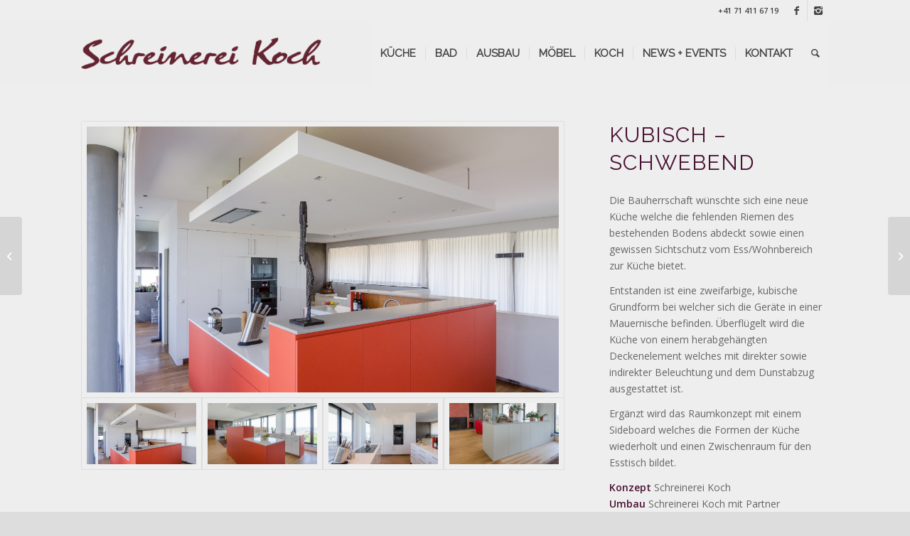

--- FILE ---
content_type: text/html; charset=UTF-8
request_url: https://schreinerei-koch.ch/portfolio-item/kueche-kubisch-schwebend/
body_size: 14126
content:
<!DOCTYPE html>
<html lang="de" class="html_stretched responsive av-preloader-disabled av-custom-lightbox  html_header_top html_logo_left html_main_nav_header html_menu_right html_slim html_header_sticky html_header_shrinking_disabled html_header_topbar_active html_mobile_menu_tablet html_header_searchicon html_content_align_center html_header_unstick_top_disabled html_header_stretch_disabled html_elegant-blog html_av-submenu-hidden html_av-submenu-display-click html_av-overlay-side html_av-overlay-side-classic html_av-submenu-noclone html_entry_id_2840 av-cookies-no-cookie-consent av-no-preview html_text_menu_active ">
<head>
<meta charset="UTF-8" />


<!-- mobile setting -->
<meta name="viewport" content="width=device-width, initial-scale=1">

<!-- Scripts/CSS and wp_head hook -->
<meta name='robots' content='index, follow, max-image-preview:large, max-snippet:-1, max-video-preview:-1' />
	<style>img:is([sizes="auto" i], [sizes^="auto," i]) { contain-intrinsic-size: 3000px 1500px }</style>
	
	<!-- This site is optimized with the Yoast SEO plugin v26.4 - https://yoast.com/wordpress/plugins/seo/ -->
	<title>Küche - kubisch und schwebend - eine Symbiose zwischen Design und Funktionalität</title>
	<meta name="description" content="Kubische Grundformen, ein schwebendes Deckenelement, raffinierte Ausleuchtungen und eine spannende Farbkombination zeichnen diese Küche aus." />
	<link rel="canonical" href="https://schreinerei-koch.ch/portfolio-item/kueche-kubisch-schwebend/" />
	<meta property="og:locale" content="de_DE" />
	<meta property="og:type" content="article" />
	<meta property="og:title" content="Küche - kubisch und schwebend - eine Symbiose zwischen Design und Funktionalität" />
	<meta property="og:description" content="Kubische Grundformen, ein schwebendes Deckenelement, raffinierte Ausleuchtungen und eine spannende Farbkombination zeichnen diese Küche aus." />
	<meta property="og:url" content="https://schreinerei-koch.ch/portfolio-item/kueche-kubisch-schwebend/" />
	<meta property="og:site_name" content="Koch fürs Leben" />
	<meta property="article:modified_time" content="2018-08-16T23:42:34+00:00" />
	<meta property="og:image" content="https://schreinerei-koch.ch/wp-content/uploads/2017/03/Küche-kubisch-schwebend-3-von-9-1500x844.jpg" />
	<meta property="og:image:width" content="1500" />
	<meta property="og:image:height" content="844" />
	<meta property="og:image:type" content="image/jpeg" />
	<meta name="twitter:card" content="summary_large_image" />
	<meta name="twitter:label1" content="Geschätzte Lesezeit" />
	<meta name="twitter:data1" content="2 Minuten" />
	<script type="application/ld+json" class="yoast-schema-graph">{"@context":"https://schema.org","@graph":[{"@type":"WebPage","@id":"https://schreinerei-koch.ch/portfolio-item/kueche-kubisch-schwebend/","url":"https://schreinerei-koch.ch/portfolio-item/kueche-kubisch-schwebend/","name":"Küche - kubisch und schwebend - eine Symbiose zwischen Design und Funktionalität","isPartOf":{"@id":"https://schreinerei-koch.ch/#website"},"primaryImageOfPage":{"@id":"https://schreinerei-koch.ch/portfolio-item/kueche-kubisch-schwebend/#primaryimage"},"image":{"@id":"https://schreinerei-koch.ch/portfolio-item/kueche-kubisch-schwebend/#primaryimage"},"thumbnailUrl":"https://schreinerei-koch.ch/wp-content/uploads/2017/03/Küche-kubisch-schwebend-3-von-9.jpg","datePublished":"2017-03-03T21:15:26+00:00","dateModified":"2018-08-16T23:42:34+00:00","description":"Kubische Grundformen, ein schwebendes Deckenelement, raffinierte Ausleuchtungen und eine spannende Farbkombination zeichnen diese Küche aus.","breadcrumb":{"@id":"https://schreinerei-koch.ch/portfolio-item/kueche-kubisch-schwebend/#breadcrumb"},"inLanguage":"de","potentialAction":[{"@type":"ReadAction","target":["https://schreinerei-koch.ch/portfolio-item/kueche-kubisch-schwebend/"]}]},{"@type":"ImageObject","inLanguage":"de","@id":"https://schreinerei-koch.ch/portfolio-item/kueche-kubisch-schwebend/#primaryimage","url":"https://schreinerei-koch.ch/wp-content/uploads/2017/03/Küche-kubisch-schwebend-3-von-9.jpg","contentUrl":"https://schreinerei-koch.ch/wp-content/uploads/2017/03/Küche-kubisch-schwebend-3-von-9.jpg","width":4542,"height":2555,"caption":"Küchen Galerie"},{"@type":"BreadcrumbList","@id":"https://schreinerei-koch.ch/portfolio-item/kueche-kubisch-schwebend/#breadcrumb","itemListElement":[{"@type":"ListItem","position":1,"name":"Startseite","item":"https://schreinerei-koch.ch/"},{"@type":"ListItem","position":2,"name":"Kubisch &#8211; schwebend"}]},{"@type":"WebSite","@id":"https://schreinerei-koch.ch/#website","url":"https://schreinerei-koch.ch/","name":"Koch fürs Leben","description":"Wir schreinern Dein Wohnen auf Mass. Ob Küche, Essen, Wohnen, Bad, Schlafen, Büro, Möbel oder Ausbau - wir finden für jeden eine Lösung.","publisher":{"@id":"https://schreinerei-koch.ch/#organization"},"potentialAction":[{"@type":"SearchAction","target":{"@type":"EntryPoint","urlTemplate":"https://schreinerei-koch.ch/?s={search_term_string}"},"query-input":{"@type":"PropertyValueSpecification","valueRequired":true,"valueName":"search_term_string"}}],"inLanguage":"de"},{"@type":"Organization","@id":"https://schreinerei-koch.ch/#organization","name":"Schreinerei Koch AG","url":"https://schreinerei-koch.ch/","logo":{"@type":"ImageObject","inLanguage":"de","@id":"https://schreinerei-koch.ch/#/schema/logo/image/","url":"https://schreinerei-koch.ch/wp-content/uploads/2016/04/schreinerei-koch-logo-farbig-website-1.png","contentUrl":"https://schreinerei-koch.ch/wp-content/uploads/2016/04/schreinerei-koch-logo-farbig-website-1.png","width":1600,"height":416,"caption":"Schreinerei Koch AG"},"image":{"@id":"https://schreinerei-koch.ch/#/schema/logo/image/"}}]}</script>
	<!-- / Yoast SEO plugin. -->


<link rel='dns-prefetch' href='//www.googletagmanager.com' />
<link rel="alternate" type="application/rss+xml" title="Koch fürs Leben &raquo; Feed" href="https://schreinerei-koch.ch/feed/" />
<link rel="alternate" type="application/rss+xml" title="Koch fürs Leben &raquo; Kommentar-Feed" href="https://schreinerei-koch.ch/comments/feed/" />

<!-- google webfont font replacement -->

			<script type='text/javascript'>

				(function() {
					
					/*	check if webfonts are disabled by user setting via cookie - or user must opt in.	*/
					var html = document.getElementsByTagName('html')[0];
					var cookie_check = html.className.indexOf('av-cookies-needs-opt-in') >= 0 || html.className.indexOf('av-cookies-can-opt-out') >= 0;
					var allow_continue = true;
					var silent_accept_cookie = html.className.indexOf('av-cookies-user-silent-accept') >= 0;

					if( cookie_check && ! silent_accept_cookie )
					{
						if( ! document.cookie.match(/aviaCookieConsent/) || html.className.indexOf('av-cookies-session-refused') >= 0 )
						{
							allow_continue = false;
						}
						else
						{
							if( ! document.cookie.match(/aviaPrivacyRefuseCookiesHideBar/) )
							{
								allow_continue = false;
							}
							else if( ! document.cookie.match(/aviaPrivacyEssentialCookiesEnabled/) )
							{
								allow_continue = false;
							}
							else if( document.cookie.match(/aviaPrivacyGoogleWebfontsDisabled/) )
							{
								allow_continue = false;
							}
						}
					}
					
					if( allow_continue )
					{
						var f = document.createElement('link');
					
						f.type 	= 'text/css';
						f.rel 	= 'stylesheet';
						f.href 	= '//fonts.googleapis.com/css?family=Raleway%7COpen+Sans:400,600';
						f.id 	= 'avia-google-webfont';

						document.getElementsByTagName('head')[0].appendChild(f);
					}
				})();
			
			</script>
			<script type="text/javascript">
/* <![CDATA[ */
window._wpemojiSettings = {"baseUrl":"https:\/\/s.w.org\/images\/core\/emoji\/16.0.1\/72x72\/","ext":".png","svgUrl":"https:\/\/s.w.org\/images\/core\/emoji\/16.0.1\/svg\/","svgExt":".svg","source":{"concatemoji":"https:\/\/schreinerei-koch.ch\/wp-includes\/js\/wp-emoji-release.min.js?ver=6.8.3"}};
/*! This file is auto-generated */
!function(s,n){var o,i,e;function c(e){try{var t={supportTests:e,timestamp:(new Date).valueOf()};sessionStorage.setItem(o,JSON.stringify(t))}catch(e){}}function p(e,t,n){e.clearRect(0,0,e.canvas.width,e.canvas.height),e.fillText(t,0,0);var t=new Uint32Array(e.getImageData(0,0,e.canvas.width,e.canvas.height).data),a=(e.clearRect(0,0,e.canvas.width,e.canvas.height),e.fillText(n,0,0),new Uint32Array(e.getImageData(0,0,e.canvas.width,e.canvas.height).data));return t.every(function(e,t){return e===a[t]})}function u(e,t){e.clearRect(0,0,e.canvas.width,e.canvas.height),e.fillText(t,0,0);for(var n=e.getImageData(16,16,1,1),a=0;a<n.data.length;a++)if(0!==n.data[a])return!1;return!0}function f(e,t,n,a){switch(t){case"flag":return n(e,"\ud83c\udff3\ufe0f\u200d\u26a7\ufe0f","\ud83c\udff3\ufe0f\u200b\u26a7\ufe0f")?!1:!n(e,"\ud83c\udde8\ud83c\uddf6","\ud83c\udde8\u200b\ud83c\uddf6")&&!n(e,"\ud83c\udff4\udb40\udc67\udb40\udc62\udb40\udc65\udb40\udc6e\udb40\udc67\udb40\udc7f","\ud83c\udff4\u200b\udb40\udc67\u200b\udb40\udc62\u200b\udb40\udc65\u200b\udb40\udc6e\u200b\udb40\udc67\u200b\udb40\udc7f");case"emoji":return!a(e,"\ud83e\udedf")}return!1}function g(e,t,n,a){var r="undefined"!=typeof WorkerGlobalScope&&self instanceof WorkerGlobalScope?new OffscreenCanvas(300,150):s.createElement("canvas"),o=r.getContext("2d",{willReadFrequently:!0}),i=(o.textBaseline="top",o.font="600 32px Arial",{});return e.forEach(function(e){i[e]=t(o,e,n,a)}),i}function t(e){var t=s.createElement("script");t.src=e,t.defer=!0,s.head.appendChild(t)}"undefined"!=typeof Promise&&(o="wpEmojiSettingsSupports",i=["flag","emoji"],n.supports={everything:!0,everythingExceptFlag:!0},e=new Promise(function(e){s.addEventListener("DOMContentLoaded",e,{once:!0})}),new Promise(function(t){var n=function(){try{var e=JSON.parse(sessionStorage.getItem(o));if("object"==typeof e&&"number"==typeof e.timestamp&&(new Date).valueOf()<e.timestamp+604800&&"object"==typeof e.supportTests)return e.supportTests}catch(e){}return null}();if(!n){if("undefined"!=typeof Worker&&"undefined"!=typeof OffscreenCanvas&&"undefined"!=typeof URL&&URL.createObjectURL&&"undefined"!=typeof Blob)try{var e="postMessage("+g.toString()+"("+[JSON.stringify(i),f.toString(),p.toString(),u.toString()].join(",")+"));",a=new Blob([e],{type:"text/javascript"}),r=new Worker(URL.createObjectURL(a),{name:"wpTestEmojiSupports"});return void(r.onmessage=function(e){c(n=e.data),r.terminate(),t(n)})}catch(e){}c(n=g(i,f,p,u))}t(n)}).then(function(e){for(var t in e)n.supports[t]=e[t],n.supports.everything=n.supports.everything&&n.supports[t],"flag"!==t&&(n.supports.everythingExceptFlag=n.supports.everythingExceptFlag&&n.supports[t]);n.supports.everythingExceptFlag=n.supports.everythingExceptFlag&&!n.supports.flag,n.DOMReady=!1,n.readyCallback=function(){n.DOMReady=!0}}).then(function(){return e}).then(function(){var e;n.supports.everything||(n.readyCallback(),(e=n.source||{}).concatemoji?t(e.concatemoji):e.wpemoji&&e.twemoji&&(t(e.twemoji),t(e.wpemoji)))}))}((window,document),window._wpemojiSettings);
/* ]]> */
</script>
<link rel='stylesheet' id='avia-grid-css' href='https://schreinerei-koch.ch/wp-content/themes/enfold-2/css/grid.css?ver=4.7.1' type='text/css' media='all' />
<link rel='stylesheet' id='avia-base-css' href='https://schreinerei-koch.ch/wp-content/themes/enfold-2/css/base.css?ver=4.7.1' type='text/css' media='all' />
<link rel='stylesheet' id='avia-layout-css' href='https://schreinerei-koch.ch/wp-content/themes/enfold-2/css/layout.css?ver=4.7.1' type='text/css' media='all' />
<link rel='stylesheet' id='avia-module-audioplayer-css' href='https://schreinerei-koch.ch/wp-content/themes/enfold-2/config-templatebuilder/avia-shortcodes/audio-player/audio-player.css?ver=6.8.3' type='text/css' media='all' />
<link rel='stylesheet' id='avia-module-blog-css' href='https://schreinerei-koch.ch/wp-content/themes/enfold-2/config-templatebuilder/avia-shortcodes/blog/blog.css?ver=6.8.3' type='text/css' media='all' />
<link rel='stylesheet' id='avia-module-postslider-css' href='https://schreinerei-koch.ch/wp-content/themes/enfold-2/config-templatebuilder/avia-shortcodes/postslider/postslider.css?ver=6.8.3' type='text/css' media='all' />
<link rel='stylesheet' id='avia-module-button-css' href='https://schreinerei-koch.ch/wp-content/themes/enfold-2/config-templatebuilder/avia-shortcodes/buttons/buttons.css?ver=6.8.3' type='text/css' media='all' />
<link rel='stylesheet' id='avia-module-buttonrow-css' href='https://schreinerei-koch.ch/wp-content/themes/enfold-2/config-templatebuilder/avia-shortcodes/buttonrow/buttonrow.css?ver=6.8.3' type='text/css' media='all' />
<link rel='stylesheet' id='avia-module-button-fullwidth-css' href='https://schreinerei-koch.ch/wp-content/themes/enfold-2/config-templatebuilder/avia-shortcodes/buttons_fullwidth/buttons_fullwidth.css?ver=6.8.3' type='text/css' media='all' />
<link rel='stylesheet' id='avia-module-catalogue-css' href='https://schreinerei-koch.ch/wp-content/themes/enfold-2/config-templatebuilder/avia-shortcodes/catalogue/catalogue.css?ver=6.8.3' type='text/css' media='all' />
<link rel='stylesheet' id='avia-module-comments-css' href='https://schreinerei-koch.ch/wp-content/themes/enfold-2/config-templatebuilder/avia-shortcodes/comments/comments.css?ver=6.8.3' type='text/css' media='all' />
<link rel='stylesheet' id='avia-module-contact-css' href='https://schreinerei-koch.ch/wp-content/themes/enfold-2/config-templatebuilder/avia-shortcodes/contact/contact.css?ver=6.8.3' type='text/css' media='all' />
<link rel='stylesheet' id='avia-module-slideshow-css' href='https://schreinerei-koch.ch/wp-content/themes/enfold-2/config-templatebuilder/avia-shortcodes/slideshow/slideshow.css?ver=6.8.3' type='text/css' media='all' />
<link rel='stylesheet' id='avia-module-slideshow-contentpartner-css' href='https://schreinerei-koch.ch/wp-content/themes/enfold-2/config-templatebuilder/avia-shortcodes/contentslider/contentslider.css?ver=6.8.3' type='text/css' media='all' />
<link rel='stylesheet' id='avia-module-countdown-css' href='https://schreinerei-koch.ch/wp-content/themes/enfold-2/config-templatebuilder/avia-shortcodes/countdown/countdown.css?ver=6.8.3' type='text/css' media='all' />
<link rel='stylesheet' id='avia-module-gallery-css' href='https://schreinerei-koch.ch/wp-content/themes/enfold-2/config-templatebuilder/avia-shortcodes/gallery/gallery.css?ver=6.8.3' type='text/css' media='all' />
<link rel='stylesheet' id='avia-module-gallery-hor-css' href='https://schreinerei-koch.ch/wp-content/themes/enfold-2/config-templatebuilder/avia-shortcodes/gallery_horizontal/gallery_horizontal.css?ver=6.8.3' type='text/css' media='all' />
<link rel='stylesheet' id='avia-module-maps-css' href='https://schreinerei-koch.ch/wp-content/themes/enfold-2/config-templatebuilder/avia-shortcodes/google_maps/google_maps.css?ver=6.8.3' type='text/css' media='all' />
<link rel='stylesheet' id='avia-module-gridrow-css' href='https://schreinerei-koch.ch/wp-content/themes/enfold-2/config-templatebuilder/avia-shortcodes/grid_row/grid_row.css?ver=6.8.3' type='text/css' media='all' />
<link rel='stylesheet' id='avia-module-heading-css' href='https://schreinerei-koch.ch/wp-content/themes/enfold-2/config-templatebuilder/avia-shortcodes/heading/heading.css?ver=6.8.3' type='text/css' media='all' />
<link rel='stylesheet' id='avia-module-rotator-css' href='https://schreinerei-koch.ch/wp-content/themes/enfold-2/config-templatebuilder/avia-shortcodes/headline_rotator/headline_rotator.css?ver=6.8.3' type='text/css' media='all' />
<link rel='stylesheet' id='avia-module-hr-css' href='https://schreinerei-koch.ch/wp-content/themes/enfold-2/config-templatebuilder/avia-shortcodes/hr/hr.css?ver=6.8.3' type='text/css' media='all' />
<link rel='stylesheet' id='avia-module-icon-css' href='https://schreinerei-koch.ch/wp-content/themes/enfold-2/config-templatebuilder/avia-shortcodes/icon/icon.css?ver=6.8.3' type='text/css' media='all' />
<link rel='stylesheet' id='avia-module-iconbox-css' href='https://schreinerei-koch.ch/wp-content/themes/enfold-2/config-templatebuilder/avia-shortcodes/iconbox/iconbox.css?ver=6.8.3' type='text/css' media='all' />
<link rel='stylesheet' id='avia-module-icongrid-css' href='https://schreinerei-koch.ch/wp-content/themes/enfold-2/config-templatebuilder/avia-shortcodes/icongrid/icongrid.css?ver=6.8.3' type='text/css' media='all' />
<link rel='stylesheet' id='avia-module-iconlist-css' href='https://schreinerei-koch.ch/wp-content/themes/enfold-2/config-templatebuilder/avia-shortcodes/iconlist/iconlist.css?ver=6.8.3' type='text/css' media='all' />
<link rel='stylesheet' id='avia-module-image-css' href='https://schreinerei-koch.ch/wp-content/themes/enfold-2/config-templatebuilder/avia-shortcodes/image/image.css?ver=6.8.3' type='text/css' media='all' />
<link rel='stylesheet' id='avia-module-hotspot-css' href='https://schreinerei-koch.ch/wp-content/themes/enfold-2/config-templatebuilder/avia-shortcodes/image_hotspots/image_hotspots.css?ver=6.8.3' type='text/css' media='all' />
<link rel='stylesheet' id='avia-module-magazine-css' href='https://schreinerei-koch.ch/wp-content/themes/enfold-2/config-templatebuilder/avia-shortcodes/magazine/magazine.css?ver=6.8.3' type='text/css' media='all' />
<link rel='stylesheet' id='avia-module-masonry-css' href='https://schreinerei-koch.ch/wp-content/themes/enfold-2/config-templatebuilder/avia-shortcodes/masonry_entries/masonry_entries.css?ver=6.8.3' type='text/css' media='all' />
<link rel='stylesheet' id='avia-siteloader-css' href='https://schreinerei-koch.ch/wp-content/themes/enfold-2/css/avia-snippet-site-preloader.css?ver=6.8.3' type='text/css' media='all' />
<link rel='stylesheet' id='avia-module-menu-css' href='https://schreinerei-koch.ch/wp-content/themes/enfold-2/config-templatebuilder/avia-shortcodes/menu/menu.css?ver=6.8.3' type='text/css' media='all' />
<link rel='stylesheet' id='avia-modfule-notification-css' href='https://schreinerei-koch.ch/wp-content/themes/enfold-2/config-templatebuilder/avia-shortcodes/notification/notification.css?ver=6.8.3' type='text/css' media='all' />
<link rel='stylesheet' id='avia-module-numbers-css' href='https://schreinerei-koch.ch/wp-content/themes/enfold-2/config-templatebuilder/avia-shortcodes/numbers/numbers.css?ver=6.8.3' type='text/css' media='all' />
<link rel='stylesheet' id='avia-module-portfolio-css' href='https://schreinerei-koch.ch/wp-content/themes/enfold-2/config-templatebuilder/avia-shortcodes/portfolio/portfolio.css?ver=6.8.3' type='text/css' media='all' />
<link rel='stylesheet' id='avia-module-progress-bar-css' href='https://schreinerei-koch.ch/wp-content/themes/enfold-2/config-templatebuilder/avia-shortcodes/progressbar/progressbar.css?ver=6.8.3' type='text/css' media='all' />
<link rel='stylesheet' id='avia-module-promobox-css' href='https://schreinerei-koch.ch/wp-content/themes/enfold-2/config-templatebuilder/avia-shortcodes/promobox/promobox.css?ver=6.8.3' type='text/css' media='all' />
<link rel='stylesheet' id='avia-sc-search-css' href='https://schreinerei-koch.ch/wp-content/themes/enfold-2/config-templatebuilder/avia-shortcodes/search/search.css?ver=6.8.3' type='text/css' media='all' />
<link rel='stylesheet' id='avia-module-slideshow-accordion-css' href='https://schreinerei-koch.ch/wp-content/themes/enfold-2/config-templatebuilder/avia-shortcodes/slideshow_accordion/slideshow_accordion.css?ver=6.8.3' type='text/css' media='all' />
<link rel='stylesheet' id='avia-module-slideshow-feature-image-css' href='https://schreinerei-koch.ch/wp-content/themes/enfold-2/config-templatebuilder/avia-shortcodes/slideshow_feature_image/slideshow_feature_image.css?ver=6.8.3' type='text/css' media='all' />
<link rel='stylesheet' id='avia-module-slideshow-fullsize-css' href='https://schreinerei-koch.ch/wp-content/themes/enfold-2/config-templatebuilder/avia-shortcodes/slideshow_fullsize/slideshow_fullsize.css?ver=6.8.3' type='text/css' media='all' />
<link rel='stylesheet' id='avia-module-slideshow-fullscreen-css' href='https://schreinerei-koch.ch/wp-content/themes/enfold-2/config-templatebuilder/avia-shortcodes/slideshow_fullscreen/slideshow_fullscreen.css?ver=6.8.3' type='text/css' media='all' />
<link rel='stylesheet' id='avia-module-slideshow-ls-css' href='https://schreinerei-koch.ch/wp-content/themes/enfold-2/config-templatebuilder/avia-shortcodes/slideshow_layerslider/slideshow_layerslider.css?ver=6.8.3' type='text/css' media='all' />
<link rel='stylesheet' id='avia-module-social-css' href='https://schreinerei-koch.ch/wp-content/themes/enfold-2/config-templatebuilder/avia-shortcodes/social_share/social_share.css?ver=6.8.3' type='text/css' media='all' />
<link rel='stylesheet' id='avia-module-tabsection-css' href='https://schreinerei-koch.ch/wp-content/themes/enfold-2/config-templatebuilder/avia-shortcodes/tab_section/tab_section.css?ver=6.8.3' type='text/css' media='all' />
<link rel='stylesheet' id='avia-module-table-css' href='https://schreinerei-koch.ch/wp-content/themes/enfold-2/config-templatebuilder/avia-shortcodes/table/table.css?ver=6.8.3' type='text/css' media='all' />
<link rel='stylesheet' id='avia-module-tabs-css' href='https://schreinerei-koch.ch/wp-content/themes/enfold-2/config-templatebuilder/avia-shortcodes/tabs/tabs.css?ver=6.8.3' type='text/css' media='all' />
<link rel='stylesheet' id='avia-module-team-css' href='https://schreinerei-koch.ch/wp-content/themes/enfold-2/config-templatebuilder/avia-shortcodes/team/team.css?ver=6.8.3' type='text/css' media='all' />
<link rel='stylesheet' id='avia-module-testimonials-css' href='https://schreinerei-koch.ch/wp-content/themes/enfold-2/config-templatebuilder/avia-shortcodes/testimonials/testimonials.css?ver=6.8.3' type='text/css' media='all' />
<link rel='stylesheet' id='avia-module-timeline-css' href='https://schreinerei-koch.ch/wp-content/themes/enfold-2/config-templatebuilder/avia-shortcodes/timeline/timeline.css?ver=6.8.3' type='text/css' media='all' />
<link rel='stylesheet' id='avia-module-toggles-css' href='https://schreinerei-koch.ch/wp-content/themes/enfold-2/config-templatebuilder/avia-shortcodes/toggles/toggles.css?ver=6.8.3' type='text/css' media='all' />
<link rel='stylesheet' id='avia-module-video-css' href='https://schreinerei-koch.ch/wp-content/themes/enfold-2/config-templatebuilder/avia-shortcodes/video/video.css?ver=6.8.3' type='text/css' media='all' />
<style id='wp-emoji-styles-inline-css' type='text/css'>

	img.wp-smiley, img.emoji {
		display: inline !important;
		border: none !important;
		box-shadow: none !important;
		height: 1em !important;
		width: 1em !important;
		margin: 0 0.07em !important;
		vertical-align: -0.1em !important;
		background: none !important;
		padding: 0 !important;
	}
</style>
<link rel='stylesheet' id='wp-block-library-css' href='https://schreinerei-koch.ch/wp-includes/css/dist/block-library/style.min.css?ver=6.8.3' type='text/css' media='all' />
<style id='classic-theme-styles-inline-css' type='text/css'>
/*! This file is auto-generated */
.wp-block-button__link{color:#fff;background-color:#32373c;border-radius:9999px;box-shadow:none;text-decoration:none;padding:calc(.667em + 2px) calc(1.333em + 2px);font-size:1.125em}.wp-block-file__button{background:#32373c;color:#fff;text-decoration:none}
</style>
<style id='global-styles-inline-css' type='text/css'>
:root{--wp--preset--aspect-ratio--square: 1;--wp--preset--aspect-ratio--4-3: 4/3;--wp--preset--aspect-ratio--3-4: 3/4;--wp--preset--aspect-ratio--3-2: 3/2;--wp--preset--aspect-ratio--2-3: 2/3;--wp--preset--aspect-ratio--16-9: 16/9;--wp--preset--aspect-ratio--9-16: 9/16;--wp--preset--color--black: #000000;--wp--preset--color--cyan-bluish-gray: #abb8c3;--wp--preset--color--white: #ffffff;--wp--preset--color--pale-pink: #f78da7;--wp--preset--color--vivid-red: #cf2e2e;--wp--preset--color--luminous-vivid-orange: #ff6900;--wp--preset--color--luminous-vivid-amber: #fcb900;--wp--preset--color--light-green-cyan: #7bdcb5;--wp--preset--color--vivid-green-cyan: #00d084;--wp--preset--color--pale-cyan-blue: #8ed1fc;--wp--preset--color--vivid-cyan-blue: #0693e3;--wp--preset--color--vivid-purple: #9b51e0;--wp--preset--gradient--vivid-cyan-blue-to-vivid-purple: linear-gradient(135deg,rgba(6,147,227,1) 0%,rgb(155,81,224) 100%);--wp--preset--gradient--light-green-cyan-to-vivid-green-cyan: linear-gradient(135deg,rgb(122,220,180) 0%,rgb(0,208,130) 100%);--wp--preset--gradient--luminous-vivid-amber-to-luminous-vivid-orange: linear-gradient(135deg,rgba(252,185,0,1) 0%,rgba(255,105,0,1) 100%);--wp--preset--gradient--luminous-vivid-orange-to-vivid-red: linear-gradient(135deg,rgba(255,105,0,1) 0%,rgb(207,46,46) 100%);--wp--preset--gradient--very-light-gray-to-cyan-bluish-gray: linear-gradient(135deg,rgb(238,238,238) 0%,rgb(169,184,195) 100%);--wp--preset--gradient--cool-to-warm-spectrum: linear-gradient(135deg,rgb(74,234,220) 0%,rgb(151,120,209) 20%,rgb(207,42,186) 40%,rgb(238,44,130) 60%,rgb(251,105,98) 80%,rgb(254,248,76) 100%);--wp--preset--gradient--blush-light-purple: linear-gradient(135deg,rgb(255,206,236) 0%,rgb(152,150,240) 100%);--wp--preset--gradient--blush-bordeaux: linear-gradient(135deg,rgb(254,205,165) 0%,rgb(254,45,45) 50%,rgb(107,0,62) 100%);--wp--preset--gradient--luminous-dusk: linear-gradient(135deg,rgb(255,203,112) 0%,rgb(199,81,192) 50%,rgb(65,88,208) 100%);--wp--preset--gradient--pale-ocean: linear-gradient(135deg,rgb(255,245,203) 0%,rgb(182,227,212) 50%,rgb(51,167,181) 100%);--wp--preset--gradient--electric-grass: linear-gradient(135deg,rgb(202,248,128) 0%,rgb(113,206,126) 100%);--wp--preset--gradient--midnight: linear-gradient(135deg,rgb(2,3,129) 0%,rgb(40,116,252) 100%);--wp--preset--font-size--small: 13px;--wp--preset--font-size--medium: 20px;--wp--preset--font-size--large: 36px;--wp--preset--font-size--x-large: 42px;--wp--preset--spacing--20: 0.44rem;--wp--preset--spacing--30: 0.67rem;--wp--preset--spacing--40: 1rem;--wp--preset--spacing--50: 1.5rem;--wp--preset--spacing--60: 2.25rem;--wp--preset--spacing--70: 3.38rem;--wp--preset--spacing--80: 5.06rem;--wp--preset--shadow--natural: 6px 6px 9px rgba(0, 0, 0, 0.2);--wp--preset--shadow--deep: 12px 12px 50px rgba(0, 0, 0, 0.4);--wp--preset--shadow--sharp: 6px 6px 0px rgba(0, 0, 0, 0.2);--wp--preset--shadow--outlined: 6px 6px 0px -3px rgba(255, 255, 255, 1), 6px 6px rgba(0, 0, 0, 1);--wp--preset--shadow--crisp: 6px 6px 0px rgba(0, 0, 0, 1);}:where(.is-layout-flex){gap: 0.5em;}:where(.is-layout-grid){gap: 0.5em;}body .is-layout-flex{display: flex;}.is-layout-flex{flex-wrap: wrap;align-items: center;}.is-layout-flex > :is(*, div){margin: 0;}body .is-layout-grid{display: grid;}.is-layout-grid > :is(*, div){margin: 0;}:where(.wp-block-columns.is-layout-flex){gap: 2em;}:where(.wp-block-columns.is-layout-grid){gap: 2em;}:where(.wp-block-post-template.is-layout-flex){gap: 1.25em;}:where(.wp-block-post-template.is-layout-grid){gap: 1.25em;}.has-black-color{color: var(--wp--preset--color--black) !important;}.has-cyan-bluish-gray-color{color: var(--wp--preset--color--cyan-bluish-gray) !important;}.has-white-color{color: var(--wp--preset--color--white) !important;}.has-pale-pink-color{color: var(--wp--preset--color--pale-pink) !important;}.has-vivid-red-color{color: var(--wp--preset--color--vivid-red) !important;}.has-luminous-vivid-orange-color{color: var(--wp--preset--color--luminous-vivid-orange) !important;}.has-luminous-vivid-amber-color{color: var(--wp--preset--color--luminous-vivid-amber) !important;}.has-light-green-cyan-color{color: var(--wp--preset--color--light-green-cyan) !important;}.has-vivid-green-cyan-color{color: var(--wp--preset--color--vivid-green-cyan) !important;}.has-pale-cyan-blue-color{color: var(--wp--preset--color--pale-cyan-blue) !important;}.has-vivid-cyan-blue-color{color: var(--wp--preset--color--vivid-cyan-blue) !important;}.has-vivid-purple-color{color: var(--wp--preset--color--vivid-purple) !important;}.has-black-background-color{background-color: var(--wp--preset--color--black) !important;}.has-cyan-bluish-gray-background-color{background-color: var(--wp--preset--color--cyan-bluish-gray) !important;}.has-white-background-color{background-color: var(--wp--preset--color--white) !important;}.has-pale-pink-background-color{background-color: var(--wp--preset--color--pale-pink) !important;}.has-vivid-red-background-color{background-color: var(--wp--preset--color--vivid-red) !important;}.has-luminous-vivid-orange-background-color{background-color: var(--wp--preset--color--luminous-vivid-orange) !important;}.has-luminous-vivid-amber-background-color{background-color: var(--wp--preset--color--luminous-vivid-amber) !important;}.has-light-green-cyan-background-color{background-color: var(--wp--preset--color--light-green-cyan) !important;}.has-vivid-green-cyan-background-color{background-color: var(--wp--preset--color--vivid-green-cyan) !important;}.has-pale-cyan-blue-background-color{background-color: var(--wp--preset--color--pale-cyan-blue) !important;}.has-vivid-cyan-blue-background-color{background-color: var(--wp--preset--color--vivid-cyan-blue) !important;}.has-vivid-purple-background-color{background-color: var(--wp--preset--color--vivid-purple) !important;}.has-black-border-color{border-color: var(--wp--preset--color--black) !important;}.has-cyan-bluish-gray-border-color{border-color: var(--wp--preset--color--cyan-bluish-gray) !important;}.has-white-border-color{border-color: var(--wp--preset--color--white) !important;}.has-pale-pink-border-color{border-color: var(--wp--preset--color--pale-pink) !important;}.has-vivid-red-border-color{border-color: var(--wp--preset--color--vivid-red) !important;}.has-luminous-vivid-orange-border-color{border-color: var(--wp--preset--color--luminous-vivid-orange) !important;}.has-luminous-vivid-amber-border-color{border-color: var(--wp--preset--color--luminous-vivid-amber) !important;}.has-light-green-cyan-border-color{border-color: var(--wp--preset--color--light-green-cyan) !important;}.has-vivid-green-cyan-border-color{border-color: var(--wp--preset--color--vivid-green-cyan) !important;}.has-pale-cyan-blue-border-color{border-color: var(--wp--preset--color--pale-cyan-blue) !important;}.has-vivid-cyan-blue-border-color{border-color: var(--wp--preset--color--vivid-cyan-blue) !important;}.has-vivid-purple-border-color{border-color: var(--wp--preset--color--vivid-purple) !important;}.has-vivid-cyan-blue-to-vivid-purple-gradient-background{background: var(--wp--preset--gradient--vivid-cyan-blue-to-vivid-purple) !important;}.has-light-green-cyan-to-vivid-green-cyan-gradient-background{background: var(--wp--preset--gradient--light-green-cyan-to-vivid-green-cyan) !important;}.has-luminous-vivid-amber-to-luminous-vivid-orange-gradient-background{background: var(--wp--preset--gradient--luminous-vivid-amber-to-luminous-vivid-orange) !important;}.has-luminous-vivid-orange-to-vivid-red-gradient-background{background: var(--wp--preset--gradient--luminous-vivid-orange-to-vivid-red) !important;}.has-very-light-gray-to-cyan-bluish-gray-gradient-background{background: var(--wp--preset--gradient--very-light-gray-to-cyan-bluish-gray) !important;}.has-cool-to-warm-spectrum-gradient-background{background: var(--wp--preset--gradient--cool-to-warm-spectrum) !important;}.has-blush-light-purple-gradient-background{background: var(--wp--preset--gradient--blush-light-purple) !important;}.has-blush-bordeaux-gradient-background{background: var(--wp--preset--gradient--blush-bordeaux) !important;}.has-luminous-dusk-gradient-background{background: var(--wp--preset--gradient--luminous-dusk) !important;}.has-pale-ocean-gradient-background{background: var(--wp--preset--gradient--pale-ocean) !important;}.has-electric-grass-gradient-background{background: var(--wp--preset--gradient--electric-grass) !important;}.has-midnight-gradient-background{background: var(--wp--preset--gradient--midnight) !important;}.has-small-font-size{font-size: var(--wp--preset--font-size--small) !important;}.has-medium-font-size{font-size: var(--wp--preset--font-size--medium) !important;}.has-large-font-size{font-size: var(--wp--preset--font-size--large) !important;}.has-x-large-font-size{font-size: var(--wp--preset--font-size--x-large) !important;}
:where(.wp-block-post-template.is-layout-flex){gap: 1.25em;}:where(.wp-block-post-template.is-layout-grid){gap: 1.25em;}
:where(.wp-block-columns.is-layout-flex){gap: 2em;}:where(.wp-block-columns.is-layout-grid){gap: 2em;}
:root :where(.wp-block-pullquote){font-size: 1.5em;line-height: 1.6;}
</style>
<link rel='stylesheet' id='avia-scs-css' href='https://schreinerei-koch.ch/wp-content/themes/enfold-2/css/shortcodes.css?ver=4.7.1' type='text/css' media='all' />
<link rel='stylesheet' id='avia-dynamic-css' href='https://schreinerei-koch.ch/wp-content/uploads/dynamic_avia/enfold.css?ver=63354503f032f' type='text/css' media='all' />
<link rel='stylesheet' id='avia-custom-css' href='https://schreinerei-koch.ch/wp-content/themes/enfold-2/css/custom.css?ver=4.7.1' type='text/css' media='all' />
<script type="text/javascript" src="https://schreinerei-koch.ch/wp-includes/js/jquery/jquery.min.js?ver=3.7.1" id="jquery-core-js"></script>
<script type="text/javascript" src="https://schreinerei-koch.ch/wp-includes/js/jquery/jquery-migrate.min.js?ver=3.4.1" id="jquery-migrate-js"></script>
<script type="text/javascript" src="https://schreinerei-koch.ch/wp-content/themes/enfold-2/js/avia-compat.js?ver=4.7.1" id="avia-compat-js"></script>

<!-- Google Tag (gtac.js) durch Site-Kit hinzugefügt -->
<!-- Von Site Kit hinzugefügtes Google-Analytics-Snippet -->
<script type="text/javascript" src="https://www.googletagmanager.com/gtag/js?id=G-H0SGV5CQ2B" id="google_gtagjs-js" async></script>
<script type="text/javascript" id="google_gtagjs-js-after">
/* <![CDATA[ */
window.dataLayer = window.dataLayer || [];function gtag(){dataLayer.push(arguments);}
gtag("set","linker",{"domains":["schreinerei-koch.ch"]});
gtag("js", new Date());
gtag("set", "developer_id.dZTNiMT", true);
gtag("config", "G-H0SGV5CQ2B");
/* ]]> */
</script>
<link rel="https://api.w.org/" href="https://schreinerei-koch.ch/wp-json/" /><link rel="alternate" title="JSON" type="application/json" href="https://schreinerei-koch.ch/wp-json/wp/v2/portfolio/2840" /><link rel="EditURI" type="application/rsd+xml" title="RSD" href="https://schreinerei-koch.ch/xmlrpc.php?rsd" />
<meta name="generator" content="WordPress 6.8.3" />
<link rel='shortlink' href='https://schreinerei-koch.ch/?p=2840' />
<link rel="alternate" title="oEmbed (JSON)" type="application/json+oembed" href="https://schreinerei-koch.ch/wp-json/oembed/1.0/embed?url=https%3A%2F%2Fschreinerei-koch.ch%2Fportfolio-item%2Fkueche-kubisch-schwebend%2F" />
<link rel="alternate" title="oEmbed (XML)" type="text/xml+oembed" href="https://schreinerei-koch.ch/wp-json/oembed/1.0/embed?url=https%3A%2F%2Fschreinerei-koch.ch%2Fportfolio-item%2Fkueche-kubisch-schwebend%2F&#038;format=xml" />
<meta name="generator" content="Site Kit by Google 1.166.0" /><link rel="profile" href="https://gmpg.org/xfn/11" />
<link rel="alternate" type="application/rss+xml" title="Koch fürs Leben RSS2 Feed" href="https://schreinerei-koch.ch/feed/" />
<link rel="pingback" href="https://schreinerei-koch.ch/xmlrpc.php" />
<!--[if lt IE 9]><script src="https://schreinerei-koch.ch/wp-content/themes/enfold-2/js/html5shiv.js"></script><![endif]-->
<link rel="icon" href="https://schreinerei-koch.ch.rubin.ch-meta.net/wp-content/uploads/2016/08/Flavicon.jpg" type="image/x-icon">
<style type='text/css'>
@font-face {font-family: 'entypo-fontello'; font-weight: normal; font-style: normal; font-display: auto;
src: url('https://schreinerei-koch.ch/wp-content/themes/enfold-2/config-templatebuilder/avia-template-builder/assets/fonts/entypo-fontello.eot');
src: url('https://schreinerei-koch.ch/wp-content/themes/enfold-2/config-templatebuilder/avia-template-builder/assets/fonts/entypo-fontello.eot?#iefix') format('embedded-opentype'), 
url('https://schreinerei-koch.ch/wp-content/themes/enfold-2/config-templatebuilder/avia-template-builder/assets/fonts/entypo-fontello.woff') format('woff'),
url('https://schreinerei-koch.ch/wp-content/themes/enfold-2/config-templatebuilder/avia-template-builder/assets/fonts/entypo-fontello.woff2') format('woff2'),
url('https://schreinerei-koch.ch/wp-content/themes/enfold-2/config-templatebuilder/avia-template-builder/assets/fonts/entypo-fontello.ttf') format('truetype'), 
url('https://schreinerei-koch.ch/wp-content/themes/enfold-2/config-templatebuilder/avia-template-builder/assets/fonts/entypo-fontello.svg#entypo-fontello') format('svg');
} #top .avia-font-entypo-fontello, body .avia-font-entypo-fontello, html body [data-av_iconfont='entypo-fontello']:before{ font-family: 'entypo-fontello'; }
</style>

<!--
Debugging Info for Theme support: 

Theme: Enfold
Version: 4.7.1
Installed: enfold-2
AviaFramework Version: 5.0
AviaBuilder Version: 4.6.3
aviaElementManager Version: 1.0.1
ML:128-PU:68-PLA:10
WP:6.8.3
Compress: CSS:disabled - JS:disabled
Updates: enabled - deprecated Envato API - register Envato Token
PLAu:8
-->
</head>




<body data-rsssl=1 id="top" class="wp-singular portfolio-template-default single single-portfolio postid-2840 wp-theme-enfold-2  rtl_columns stretched raleway open_sans no_sidebar_border" itemscope="itemscope" itemtype="https://schema.org/WebPage" >

	
	<div id='wrap_all'>

	
<header id='header' class='all_colors header_color light_bg_color  av_header_top av_logo_left av_main_nav_header av_menu_right av_slim av_header_sticky av_header_shrinking_disabled av_header_stretch_disabled av_mobile_menu_tablet av_header_searchicon av_header_unstick_top_disabled av_seperator_small_border av_bottom_nav_disabled '  role="banner" itemscope="itemscope" itemtype="https://schema.org/WPHeader" >

		<div id='header_meta' class='container_wrap container_wrap_meta  av_icon_active_right av_extra_header_active av_phone_active_right av_entry_id_2840'>
		
			      <div class='container'>
			      <ul class='noLightbox social_bookmarks icon_count_3'><li class='social_bookmarks_facebook av-social-link-facebook social_icon_1'><a target="_blank" aria-label="Link zu Facebook" href='https://www.facebook.com/Schreinerei-Koch-AG-461799640657654/?fref=nf' aria-hidden='true' data-av_icon='' data-av_iconfont='entypo-fontello' title='Facebook' rel="noopener"><span class='avia_hidden_link_text'>Facebook</span></a></li><li class='social_bookmarks_instagram av-social-link-instagram social_icon_2'><a target="_blank" aria-label="Link zu Instagram" href='https://www.instagram.com/schreinerei_koch_ag/' aria-hidden='true' data-av_icon='' data-av_iconfont='entypo-fontello' title='Instagram' rel="noopener"><span class='avia_hidden_link_text'>Instagram</span></a></li></ul><div class='phone-info '><span>+41 71 411 67 19</span></div>			      </div>
		</div>

		<div  id='header_main' class='container_wrap container_wrap_logo'>
	
        <div class='container av-logo-container'><div class='inner-container'><span class='logo'><a href='https://schreinerei-koch.ch/'><img height='100' width='300' src='https://www.schreinerei-koch.ch/wp-content/uploads/2016/04/schreinerei-koch-logo-farbig-website-1.png' alt='Koch fürs Leben' title='' /></a></span><nav class='main_menu' data-selectname='Wähle eine Seite'  role="navigation" itemscope="itemscope" itemtype="https://schema.org/SiteNavigationElement" ><div class="avia-menu av-main-nav-wrap"><ul id="avia-menu" class="menu av-main-nav"><li id="menu-item-55" class="menu-item menu-item-type-post_type menu-item-object-page menu-item-has-children menu-item-top-level menu-item-top-level-1"><a href="https://schreinerei-koch.ch/kueche/" itemprop="url"><span class="avia-bullet"></span><span class="avia-menu-text">KÜCHE</span><span class="avia-menu-fx"><span class="avia-arrow-wrap"><span class="avia-arrow"></span></span></span></a>


<ul class="sub-menu">
	<li id="menu-item-384" class="menu-item menu-item-type-post_type menu-item-object-page"><a href="https://schreinerei-koch.ch/kuechenumbau/" itemprop="url"><span class="avia-bullet"></span><span class="avia-menu-text">Küche – Gesamtplanung</span></a></li>
	<li id="menu-item-571" class="menu-item menu-item-type-post_type menu-item-object-page"><a href="https://schreinerei-koch.ch/kuechen-inspiration/" itemprop="url"><span class="avia-bullet"></span><span class="avia-menu-text">Küche – Inspiration</span></a></li>
	<li id="menu-item-387" class="menu-item menu-item-type-post_type menu-item-object-page"><a href="https://schreinerei-koch.ch/kueche-design/" itemprop="url"><span class="avia-bullet"></span><span class="avia-menu-text">Küche – Design</span></a></li>
</ul>
</li>
<li id="menu-item-67" class="menu-item menu-item-type-post_type menu-item-object-page menu-item-has-children menu-item-top-level menu-item-top-level-2"><a href="https://schreinerei-koch.ch/badezimmer/" itemprop="url"><span class="avia-bullet"></span><span class="avia-menu-text">BAD</span><span class="avia-menu-fx"><span class="avia-arrow-wrap"><span class="avia-arrow"></span></span></span></a>


<ul class="sub-menu">
	<li id="menu-item-415" class="menu-item menu-item-type-post_type menu-item-object-page"><a href="https://schreinerei-koch.ch/badumbau/" itemprop="url"><span class="avia-bullet"></span><span class="avia-menu-text">Bad – Gesamtplanung</span></a></li>
	<li id="menu-item-606" class="menu-item menu-item-type-post_type menu-item-object-page"><a href="https://schreinerei-koch.ch/bad-inspiration/" itemprop="url"><span class="avia-bullet"></span><span class="avia-menu-text">Bad – Inspiration</span></a></li>
	<li id="menu-item-418" class="menu-item menu-item-type-post_type menu-item-object-page"><a href="https://schreinerei-koch.ch/bad-design/" itemprop="url"><span class="avia-bullet"></span><span class="avia-menu-text">Bad – Design</span></a></li>
</ul>
</li>
<li id="menu-item-129" class="menu-item menu-item-type-post_type menu-item-object-page menu-item-has-children menu-item-top-level menu-item-top-level-3"><a href="https://schreinerei-koch.ch/ausbau/" itemprop="url"><span class="avia-bullet"></span><span class="avia-menu-text">AUSBAU</span><span class="avia-menu-fx"><span class="avia-arrow-wrap"><span class="avia-arrow"></span></span></span></a>


<ul class="sub-menu">
	<li id="menu-item-1263" class="menu-item menu-item-type-post_type menu-item-object-page"><a href="https://schreinerei-koch.ch/ausbau-gesamtplanung/" itemprop="url"><span class="avia-bullet"></span><span class="avia-menu-text">Ausbau – Gesamtplanung</span></a></li>
	<li id="menu-item-434" class="menu-item menu-item-type-post_type menu-item-object-page"><a href="https://schreinerei-koch.ch/tuere/" itemprop="url"><span class="avia-bullet"></span><span class="avia-menu-text">Türe – Inspiration</span></a></li>
	<li id="menu-item-433" class="menu-item menu-item-type-post_type menu-item-object-page"><a href="https://schreinerei-koch.ch/garderobe-inspiration/" itemprop="url"><span class="avia-bullet"></span><span class="avia-menu-text">Garderobe – Inspiration</span></a></li>
	<li id="menu-item-432" class="menu-item menu-item-type-post_type menu-item-object-page"><a href="https://schreinerei-koch.ch/boden-inspiration/" itemprop="url"><span class="avia-bullet"></span><span class="avia-menu-text">Boden – Inspiration</span></a></li>
	<li id="menu-item-1449" class="menu-item menu-item-type-post_type menu-item-object-page"><a href="https://schreinerei-koch.ch/ausbau-design/" itemprop="url"><span class="avia-bullet"></span><span class="avia-menu-text">Ausbau – Design</span></a></li>
</ul>
</li>
<li id="menu-item-85" class="menu-item menu-item-type-post_type menu-item-object-page menu-item-has-children menu-item-top-level menu-item-top-level-4"><a href="https://schreinerei-koch.ch/moebel/" itemprop="url"><span class="avia-bullet"></span><span class="avia-menu-text">MÖBEL</span><span class="avia-menu-fx"><span class="avia-arrow-wrap"><span class="avia-arrow"></span></span></span></a>


<ul class="sub-menu">
	<li id="menu-item-1490" class="menu-item menu-item-type-post_type menu-item-object-page"><a href="https://schreinerei-koch.ch/moebel-das-gespraech/" itemprop="url"><span class="avia-bullet"></span><span class="avia-menu-text">Möbel – Begleiter durch’s Leben</span></a></li>
	<li id="menu-item-2106" class="menu-item menu-item-type-post_type menu-item-object-page"><a href="https://schreinerei-koch.ch/esszimmer/" itemprop="url"><span class="avia-bullet"></span><span class="avia-menu-text">Esszimmer</span></a></li>
	<li id="menu-item-2105" class="menu-item menu-item-type-post_type menu-item-object-page"><a href="https://schreinerei-koch.ch/wohnzimmer/" itemprop="url"><span class="avia-bullet"></span><span class="avia-menu-text">Wohnzimmer</span></a></li>
	<li id="menu-item-2104" class="menu-item menu-item-type-post_type menu-item-object-page"><a href="https://schreinerei-koch.ch/schlafzimmer/" itemprop="url"><span class="avia-bullet"></span><span class="avia-menu-text">Schlafzimmer</span></a></li>
</ul>
</li>
<li id="menu-item-2588" class="menu-item menu-item-type-post_type menu-item-object-page menu-item-has-children menu-item-top-level menu-item-top-level-5"><a href="https://schreinerei-koch.ch/koch/" itemprop="url"><span class="avia-bullet"></span><span class="avia-menu-text">KOCH</span><span class="avia-menu-fx"><span class="avia-arrow-wrap"><span class="avia-arrow"></span></span></span></a>


<ul class="sub-menu">
	<li id="menu-item-86" class="menu-item menu-item-type-post_type menu-item-object-page"><a href="https://schreinerei-koch.ch/ausstellung/" itemprop="url"><span class="avia-bullet"></span><span class="avia-menu-text">Ausstellung</span></a></li>
	<li id="menu-item-532" class="menu-item menu-item-type-post_type menu-item-object-page"><a href="https://schreinerei-koch.ch/koch-blog/" itemprop="url"><span class="avia-bullet"></span><span class="avia-menu-text">Koch-Blog</span></a></li>
	<li id="menu-item-100" class="menu-item menu-item-type-post_type menu-item-object-page"><a href="https://schreinerei-koch.ch/team/" itemprop="url"><span class="avia-bullet"></span><span class="avia-menu-text">Team</span></a></li>
	<li id="menu-item-665" class="menu-item menu-item-type-post_type menu-item-object-page"><a href="https://schreinerei-koch.ch/stellen-lehrstellen-schnupperlehre/" itemprop="url"><span class="avia-bullet"></span><span class="avia-menu-text">Stellen . Lehrstellen . Schnupperlehren</span></a></li>
	<li id="menu-item-3421" class="menu-item menu-item-type-post_type menu-item-object-page"><a href="https://schreinerei-koch.ch/holzdeklaration-zertifikate/" itemprop="url"><span class="avia-bullet"></span><span class="avia-menu-text">Holzdeklaration</span></a></li>
	<li id="menu-item-3472" class="menu-item menu-item-type-post_type menu-item-object-page"><a href="https://schreinerei-koch.ch/m/" itemprop="url"><span class="avia-bullet"></span><span class="avia-menu-text">Mitgliedschaften</span></a></li>
</ul>
</li>
<li id="menu-item-134" class="menu-item menu-item-type-post_type menu-item-object-page menu-item-mega-parent  menu-item-top-level menu-item-top-level-6"><a href="https://schreinerei-koch.ch/news-events/" itemprop="url"><span class="avia-bullet"></span><span class="avia-menu-text">NEWS + EVENTS</span><span class="avia-menu-fx"><span class="avia-arrow-wrap"><span class="avia-arrow"></span></span></span></a></li>
<li id="menu-item-98" class="menu-item menu-item-type-post_type menu-item-object-page menu-item-has-children menu-item-top-level menu-item-top-level-7"><a href="https://schreinerei-koch.ch/kontakt/" itemprop="url"><span class="avia-bullet"></span><span class="avia-menu-text">KONTAKT</span><span class="avia-menu-fx"><span class="avia-arrow-wrap"><span class="avia-arrow"></span></span></span></a>


<ul class="sub-menu">
	<li id="menu-item-1693" class="menu-item menu-item-type-post_type menu-item-object-page"><a href="https://schreinerei-koch.ch/impressum/" itemprop="url"><span class="avia-bullet"></span><span class="avia-menu-text">Impressum</span></a></li>
</ul>
</li>
<li id="menu-item-search" class="noMobile menu-item menu-item-search-dropdown menu-item-avia-special"><a aria-label="Suche" href="?s=" rel="nofollow" data-avia-search-tooltip="

&lt;form role=&quot;search&quot; action=&quot;https://schreinerei-koch.ch/&quot; id=&quot;searchform&quot; method=&quot;get&quot; class=&quot;&quot;&gt;
	&lt;div&gt;
		&lt;input type=&quot;submit&quot; value=&quot;&quot; id=&quot;searchsubmit&quot; class=&quot;button avia-font-entypo-fontello&quot; /&gt;
		&lt;input type=&quot;text&quot; id=&quot;s&quot; name=&quot;s&quot; value=&quot;&quot; placeholder=&#039;Suche&#039; /&gt;
			&lt;/div&gt;
&lt;/form&gt;" aria-hidden='true' data-av_icon='' data-av_iconfont='entypo-fontello'><span class="avia_hidden_link_text">Suche</span></a></li><li class="av-burger-menu-main menu-item-avia-special ">
	        			<a href="#">
							<span class="av-hamburger av-hamburger--spin av-js-hamburger">
					        <span class="av-hamburger-box">
						          <span class="av-hamburger-inner"></span>
						          <strong>Menü</strong>
					        </span>
							</span>
						</a>
	        		   </li></ul></div></nav></div> </div> 
		<!-- end container_wrap-->
		</div>
		<div class='header_bg'></div>

<!-- end header -->
</header>
		
	<div id='main' class='all_colors' data-scroll-offset='88'>

	<div   class='main_color container_wrap_first container_wrap fullsize' style=' '  ><div class='container' ><main  role="main" itemprop="mainContentOfPage"  class='template-page content  av-content-full alpha units'><div class='post-entry post-entry-type-page post-entry-2840'><div class='entry-content-wrapper clearfix'><div class="flex_column av_two_third  flex_column_div av-zero-column-padding first  avia-builder-el-0  el_before_av_one_third  avia-builder-el-first  " style='border-radius:0px; '><div  class='avia-gallery  avia-gallery-1 avia_lazyload avia-gallery-animate avia_animate_when_visible  avia-builder-el-1  avia-builder-el-no-sibling '  itemprop="image" itemscope="itemscope" itemtype="https://schema.org/ImageObject" ><a class='avia-gallery-big fakeLightbox lightbox avia-gallery-big-crop-thumb ' href='https://schreinerei-koch.ch/wp-content/uploads/2017/03/Küche-kubisch-schwebend-3-von-9-1500x844.jpg'  data-onclick='1' title='' ><span class='avia-gallery-big-inner'  itemprop="thumbnailUrl" >	<img width='4542' height='2555' src='https://schreinerei-koch.ch/wp-content/uploads/2017/03/Küche-kubisch-schwebend-3-von-9.jpg' title='' alt='Küchen Galerie' /></span></a><div class='avia-gallery-thumb'> <a href='https://schreinerei-koch.ch/wp-content/uploads/2017/03/Küche-kubisch-schwebend-3-von-9-1500x844.jpg' data-rel='gallery-1' data-prev-img='https://schreinerei-koch.ch/wp-content/uploads/2017/03/Küche-kubisch-schwebend-3-von-9.jpg' class='first_thumb lightbox ' data-onclick='1' title=''  itemprop="thumbnailUrl" ><img  src='https://schreinerei-koch.ch/wp-content/uploads/2017/03/Küche-kubisch-schwebend-3-von-9.jpg' width='4542' height='2555'  title='' alt='Küchen Galerie' /></a> <a href='https://schreinerei-koch.ch/wp-content/uploads/2017/03/Küche-kubisch-schwebend-1-von-9-1500x844.jpg' data-rel='gallery-1' data-prev-img='https://schreinerei-koch.ch/wp-content/uploads/2017/03/Küche-kubisch-schwebend-1-von-9.jpg' class='lightbox ' data-onclick='2' title=''  itemprop="thumbnailUrl" ><img  src='https://schreinerei-koch.ch/wp-content/uploads/2017/03/Küche-kubisch-schwebend-1-von-9.jpg' width='4928' height='2772'  title='' alt='Küchen Galerie' /></a> <a href='https://schreinerei-koch.ch/wp-content/uploads/2017/03/Küche-kubisch-schwebend-9-von-9-1500x844.jpg' data-rel='gallery-1' data-prev-img='https://schreinerei-koch.ch/wp-content/uploads/2017/03/Küche-kubisch-schwebend-9-von-9.jpg' class='lightbox ' data-onclick='3' title=''  itemprop="thumbnailUrl" ><img  src='https://schreinerei-koch.ch/wp-content/uploads/2017/03/Küche-kubisch-schwebend-9-von-9.jpg' width='4928' height='2772'  title='' alt='Küche Galerie' /></a> <a href='https://schreinerei-koch.ch/wp-content/uploads/2017/03/Küche-kubisch-schwebend-8-von-9-1500x844.jpg' data-rel='gallery-1' data-prev-img='https://schreinerei-koch.ch/wp-content/uploads/2017/03/Küche-kubisch-schwebend-8-von-9.jpg' class='lightbox ' data-onclick='4' title=''  itemprop="thumbnailUrl" ><img  src='https://schreinerei-koch.ch/wp-content/uploads/2017/03/Küche-kubisch-schwebend-8-von-9.jpg' width='4928' height='2772'  title='' alt='Küchen Galerie' /></a></div></div></div>
<div class="flex_column av_one_third  flex_column_div av-zero-column-padding   avia-builder-el-2  el_after_av_two_third  avia-builder-el-last  " style='border-radius:0px; '><div  style='padding-bottom:10px; color:#481032;font-size:30px;' class='av-special-heading av-special-heading-h1 custom-color-heading blockquote modern-quote  avia-builder-el-3  el_before_av_textblock  avia-builder-el-first  av-inherit-size '><h1 class='av-special-heading-tag '  itemprop="headline"  >Kubisch &#8211; schwebend</h1><div class='special-heading-border'><div class='special-heading-inner-border' style='border-color:#481032'></div></div></div>
<section class="av_textblock_section "  itemscope="itemscope" itemtype="https://schema.org/CreativeWork" ><div class='avia_textblock  '   itemprop="text" ><div class="page" title="Page 1">
<div class="section">
<div class="layoutArea">
<div class="column">
<p>Die Bauherrschaft wünschte sich eine neue Küche welche die fehlenden Riemen des bestehenden Bodens abdeckt sowie einen gewissen Sichtschutz vom Ess/Wohnbereich zur Küche bietet.</p>
<p>Entstanden ist eine zweifarbige, kubische Grundform bei welcher sich die Geräte in einer Mauernische befinden. Überflügelt wird die Küche von einem herabgehängten Deckenelement welches mit direkter sowie indirekter Beleuchtung und dem Dunstabzug ausgestattet ist.</p>
<p>Ergänzt wird das Raumkonzept mit einem Sideboard welches die Formen der Küche wiederholt und einen Zwischenraum für den Esstisch bildet.</p>
<p><strong>Konzept</strong> Schreinerei Koch<br />
<strong>Umbau</strong> Schreinerei Koch mit Partner</p>
</div>
</div>
</div>
</div>
</div></section>
<div  style='height:30px' class='hr hr-invisible   avia-builder-el-5  el_after_av_textblock  el_before_av_textblock '><span class='hr-inner ' ><span class='hr-inner-style'></span></span></div>
<section class="av_textblock_section "  itemscope="itemscope" itemtype="https://schema.org/CreativeWork" ><div class='avia_textblock  '   itemprop="text" ><p>Zurück zur <a href="https://www.schreinerei-koch.ch/kuechen-inspiration/">Küchen-Inspiration</a>.</p>
</div></section></div>
</div></div></main><!-- close content main element --> <!-- section close by builder template -->		</div><!--end builder template--></div><!-- close default .container_wrap element -->				<!-- end main -->
		</div>
		
		<a class='avia-post-nav avia-post-prev with-image' href='https://schreinerei-koch.ch/portfolio-item/rustikal-trifft-auf-modernes-badezimmer/' >    <span class='label iconfont' aria-hidden='true' data-av_icon='' data-av_iconfont='entypo-fontello'></span>    <span class='entry-info-wrap'>        <span class='entry-info'>            <span class='entry-title'>Rustikal trifft auf modernes Badezimmer</span>            <span class='entry-image'><img width="80" height="80" src="https://schreinerei-koch.ch/wp-content/uploads/2016/08/schreinerei-koch-Kunde-09-Bad-09-11-Badezimmer-Spiegelschrank-Lavabomöbel-Badewanne-Ort-1500x844-80x80.png" class="attachment-thumbnail size-thumbnail wp-post-image" alt="schreinerei-koch--Kunde-09--Bad-09-11--Badezimmer-Spiegelschrank-Lavabomöbel-Badewanne--Ort--1500x844" decoding="async" loading="lazy" srcset="https://schreinerei-koch.ch/wp-content/uploads/2016/08/schreinerei-koch-Kunde-09-Bad-09-11-Badezimmer-Spiegelschrank-Lavabomöbel-Badewanne-Ort-1500x844-80x80.png 80w, https://schreinerei-koch.ch/wp-content/uploads/2016/08/schreinerei-koch-Kunde-09-Bad-09-11-Badezimmer-Spiegelschrank-Lavabomöbel-Badewanne-Ort-1500x844-36x36.png 36w, https://schreinerei-koch.ch/wp-content/uploads/2016/08/schreinerei-koch-Kunde-09-Bad-09-11-Badezimmer-Spiegelschrank-Lavabomöbel-Badewanne-Ort-1500x844-180x180.png 180w, https://schreinerei-koch.ch/wp-content/uploads/2016/08/schreinerei-koch-Kunde-09-Bad-09-11-Badezimmer-Spiegelschrank-Lavabomöbel-Badewanne-Ort-1500x844-120x120.png 120w, https://schreinerei-koch.ch/wp-content/uploads/2016/08/schreinerei-koch-Kunde-09-Bad-09-11-Badezimmer-Spiegelschrank-Lavabomöbel-Badewanne-Ort-1500x844-450x450.png 450w" sizes="auto, (max-width: 80px) 100vw, 80px" /></span>        </span>    </span></a><a class='avia-post-nav avia-post-next with-image' href='https://schreinerei-koch.ch/portfolio-item/farbige-dusche/' >    <span class='label iconfont' aria-hidden='true' data-av_icon='' data-av_iconfont='entypo-fontello'></span>    <span class='entry-info-wrap'>        <span class='entry-info'>            <span class='entry-image'><img width="80" height="80" src="https://schreinerei-koch.ch/wp-content/uploads/2018/08/Bilder-91-80x80.jpg" class="attachment-thumbnail size-thumbnail wp-post-image" alt="Farbige Dusche" decoding="async" loading="lazy" srcset="https://schreinerei-koch.ch/wp-content/uploads/2018/08/Bilder-91-80x80.jpg 80w, https://schreinerei-koch.ch/wp-content/uploads/2018/08/Bilder-91-36x36.jpg 36w, https://schreinerei-koch.ch/wp-content/uploads/2018/08/Bilder-91-180x180.jpg 180w, https://schreinerei-koch.ch/wp-content/uploads/2018/08/Bilder-91-120x120.jpg 120w, https://schreinerei-koch.ch/wp-content/uploads/2018/08/Bilder-91-450x450.jpg 450w" sizes="auto, (max-width: 80px) 100vw, 80px" /></span>            <span class='entry-title'>Farbige Dusche</span>        </span>    </span></a><!-- end wrap_all --></div>

<a href='#top' title='Nach oben scrollen' id='scroll-top-link' aria-hidden='true' data-av_icon='' data-av_iconfont='entypo-fontello'><span class="avia_hidden_link_text">Nach oben scrollen</span></a>

<div id="fb-root"></div>

<script type="speculationrules">
{"prefetch":[{"source":"document","where":{"and":[{"href_matches":"\/*"},{"not":{"href_matches":["\/wp-*.php","\/wp-admin\/*","\/wp-content\/uploads\/*","\/wp-content\/*","\/wp-content\/plugins\/*","\/wp-content\/themes\/enfold-2\/*","\/*\\?(.+)"]}},{"not":{"selector_matches":"a[rel~=\"nofollow\"]"}},{"not":{"selector_matches":".no-prefetch, .no-prefetch a"}}]},"eagerness":"conservative"}]}
</script>

 <script type='text/javascript'>
 /* <![CDATA[ */  
var avia_framework_globals = avia_framework_globals || {};
    avia_framework_globals.frameworkUrl = 'https://schreinerei-koch.ch/wp-content/themes/enfold-2/framework/';
    avia_framework_globals.installedAt = 'https://schreinerei-koch.ch/wp-content/themes/enfold-2/';
    avia_framework_globals.ajaxurl = 'https://schreinerei-koch.ch/wp-admin/admin-ajax.php';
/* ]]> */ 
</script>
 
 <style type='text/css'>#top #wrap_all  .avia-gallery-1 .avia-gallery-thumb a{width:25%;}</style><script type="text/javascript" src="https://schreinerei-koch.ch/wp-content/themes/enfold-2/js/avia.js?ver=4.7.1" id="avia-default-js"></script>
<script type="text/javascript" src="https://schreinerei-koch.ch/wp-content/themes/enfold-2/js/shortcodes.js?ver=4.7.1" id="avia-shortcodes-js"></script>
<script type="text/javascript" src="https://schreinerei-koch.ch/wp-content/themes/enfold-2/config-templatebuilder/avia-shortcodes/audio-player/audio-player.js?ver=6.8.3" id="avia-module-audioplayer-js"></script>
<script type="text/javascript" src="https://schreinerei-koch.ch/wp-content/themes/enfold-2/config-templatebuilder/avia-shortcodes/contact/contact.js?ver=6.8.3" id="avia-module-contact-js"></script>
<script type="text/javascript" src="https://schreinerei-koch.ch/wp-content/themes/enfold-2/config-templatebuilder/avia-shortcodes/slideshow/slideshow.js?ver=6.8.3" id="avia-module-slideshow-js"></script>
<script type="text/javascript" src="https://schreinerei-koch.ch/wp-content/themes/enfold-2/config-templatebuilder/avia-shortcodes/countdown/countdown.js?ver=6.8.3" id="avia-module-countdown-js"></script>
<script type="text/javascript" src="https://schreinerei-koch.ch/wp-content/themes/enfold-2/config-templatebuilder/avia-shortcodes/gallery/gallery.js?ver=6.8.3" id="avia-module-gallery-js"></script>
<script type="text/javascript" src="https://schreinerei-koch.ch/wp-content/themes/enfold-2/config-templatebuilder/avia-shortcodes/gallery_horizontal/gallery_horizontal.js?ver=6.8.3" id="avia-module-gallery-hor-js"></script>
<script type="text/javascript" src="https://schreinerei-koch.ch/wp-content/themes/enfold-2/config-templatebuilder/avia-shortcodes/headline_rotator/headline_rotator.js?ver=6.8.3" id="avia-module-rotator-js"></script>
<script type="text/javascript" src="https://schreinerei-koch.ch/wp-content/themes/enfold-2/config-templatebuilder/avia-shortcodes/icongrid/icongrid.js?ver=6.8.3" id="avia-module-icongrid-js"></script>
<script type="text/javascript" src="https://schreinerei-koch.ch/wp-content/themes/enfold-2/config-templatebuilder/avia-shortcodes/iconlist/iconlist.js?ver=6.8.3" id="avia-module-iconlist-js"></script>
<script type="text/javascript" src="https://schreinerei-koch.ch/wp-content/themes/enfold-2/config-templatebuilder/avia-shortcodes/image_hotspots/image_hotspots.js?ver=6.8.3" id="avia-module-hotspot-js"></script>
<script type="text/javascript" src="https://schreinerei-koch.ch/wp-content/themes/enfold-2/config-templatebuilder/avia-shortcodes/magazine/magazine.js?ver=6.8.3" id="avia-module-magazine-js"></script>
<script type="text/javascript" src="https://schreinerei-koch.ch/wp-content/themes/enfold-2/config-templatebuilder/avia-shortcodes/portfolio/isotope.js?ver=6.8.3" id="avia-module-isotope-js"></script>
<script type="text/javascript" src="https://schreinerei-koch.ch/wp-content/themes/enfold-2/config-templatebuilder/avia-shortcodes/masonry_entries/masonry_entries.js?ver=6.8.3" id="avia-module-masonry-js"></script>
<script type="text/javascript" src="https://schreinerei-koch.ch/wp-content/themes/enfold-2/config-templatebuilder/avia-shortcodes/menu/menu.js?ver=6.8.3" id="avia-module-menu-js"></script>
<script type="text/javascript" src="https://schreinerei-koch.ch/wp-content/themes/enfold-2/config-templatebuilder/avia-shortcodes/notification/notification.js?ver=6.8.3" id="avia-mofdule-notification-js"></script>
<script type="text/javascript" src="https://schreinerei-koch.ch/wp-content/themes/enfold-2/config-templatebuilder/avia-shortcodes/numbers/numbers.js?ver=6.8.3" id="avia-module-numbers-js"></script>
<script type="text/javascript" src="https://schreinerei-koch.ch/wp-content/themes/enfold-2/config-templatebuilder/avia-shortcodes/portfolio/portfolio.js?ver=6.8.3" id="avia-module-portfolio-js"></script>
<script type="text/javascript" src="https://schreinerei-koch.ch/wp-content/themes/enfold-2/config-templatebuilder/avia-shortcodes/progressbar/progressbar.js?ver=6.8.3" id="avia-module-progress-bar-js"></script>
<script type="text/javascript" src="https://schreinerei-koch.ch/wp-content/themes/enfold-2/config-templatebuilder/avia-shortcodes/slideshow/slideshow-video.js?ver=6.8.3" id="avia-module-slideshow-video-js"></script>
<script type="text/javascript" src="https://schreinerei-koch.ch/wp-content/themes/enfold-2/config-templatebuilder/avia-shortcodes/slideshow_accordion/slideshow_accordion.js?ver=6.8.3" id="avia-module-slideshow-accordion-js"></script>
<script type="text/javascript" src="https://schreinerei-koch.ch/wp-content/themes/enfold-2/config-templatebuilder/avia-shortcodes/slideshow_fullscreen/slideshow_fullscreen.js?ver=6.8.3" id="avia-module-slideshow-fullscreen-js"></script>
<script type="text/javascript" src="https://schreinerei-koch.ch/wp-content/themes/enfold-2/config-templatebuilder/avia-shortcodes/slideshow_layerslider/slideshow_layerslider.js?ver=6.8.3" id="avia-module-slideshow-ls-js"></script>
<script type="text/javascript" src="https://schreinerei-koch.ch/wp-content/themes/enfold-2/config-templatebuilder/avia-shortcodes/tab_section/tab_section.js?ver=6.8.3" id="avia-module-tabsection-js"></script>
<script type="text/javascript" src="https://schreinerei-koch.ch/wp-content/themes/enfold-2/config-templatebuilder/avia-shortcodes/tabs/tabs.js?ver=6.8.3" id="avia-module-tabs-js"></script>
<script type="text/javascript" src="https://schreinerei-koch.ch/wp-content/themes/enfold-2/config-templatebuilder/avia-shortcodes/testimonials/testimonials.js?ver=6.8.3" id="avia-module-testimonials-js"></script>
<script type="text/javascript" src="https://schreinerei-koch.ch/wp-content/themes/enfold-2/config-templatebuilder/avia-shortcodes/timeline/timeline.js?ver=6.8.3" id="avia-module-timeline-js"></script>
<script type="text/javascript" src="https://schreinerei-koch.ch/wp-content/themes/enfold-2/config-templatebuilder/avia-shortcodes/toggles/toggles.js?ver=6.8.3" id="avia-module-toggles-js"></script>
<script type="text/javascript" src="https://schreinerei-koch.ch/wp-content/themes/enfold-2/config-templatebuilder/avia-shortcodes/video/video.js?ver=6.8.3" id="avia-module-video-js"></script>
<script type="text/javascript" src="https://schreinerei-koch.ch/wp-content/themes/enfold-2/js/avia-snippet-megamenu.js?ver=4.7.1" id="avia-megamenu-js"></script>
<script type="text/javascript" src="https://schreinerei-koch.ch/wp-content/themes/enfold-2/js/avia-snippet-sticky-header.js?ver=4.7.1" id="avia-sticky-header-js"></script>
<script type="text/javascript" src="https://schreinerei-koch.ch/wp-content/themes/enfold-2/config-gutenberg/js/avia_blocks_front.js?ver=4.7.1" id="avia_blocks_front_script-js"></script>

<script type='text/javascript'>
			
	(function($) {
					
			/*	check if google analytics tracking is disabled by user setting via cookie - or user must opt in.	*/
					
			var analytics_code = "\n<!-- Global site tag (gtag.js) - Google Analytics -->\n<script id='google_analytics_script' class='google_analytics_scripts' async src='https:\/\/www.googletagmanager.com\/gtag\/js?id=UA-82674661-1'><\/script>\n<script class='google_analytics_scripts' type='text\/javascript'>\nwindow.dataLayer = window.dataLayer || [];\nfunction gtag(){dataLayer.push(arguments);}\ngtag('js', new Date());\ngtag('config', 'UA-82674661-1', { 'anonymize_ip': true });\n<\/script>\n".replace(/\"/g, '"' );
			var html = document.getElementsByTagName('html')[0];

			$('html').on( 'avia-cookie-settings-changed', function(e) 
			{
					var cookie_check = html.className.indexOf('av-cookies-needs-opt-in') >= 0 || html.className.indexOf('av-cookies-can-opt-out') >= 0;
					var allow_continue = true;
					var silent_accept_cookie = html.className.indexOf('av-cookies-user-silent-accept') >= 0;
					var script_loaded = $( 'script.google_analytics_scripts' );

					if( cookie_check && ! silent_accept_cookie )
					{
						if( ! document.cookie.match(/aviaCookieConsent/) || html.className.indexOf('av-cookies-session-refused') >= 0 )
						{
							allow_continue = false;
						}
						else
						{
							if( ! document.cookie.match(/aviaPrivacyRefuseCookiesHideBar/) )
							{
								allow_continue = false;
							}
							else if( ! document.cookie.match(/aviaPrivacyEssentialCookiesEnabled/) )
							{
								allow_continue = false;
							}
							else if( document.cookie.match(/aviaPrivacyGoogleTrackingDisabled/) )
							{
								allow_continue = false;
							}
						}
					}

					if( ! allow_continue )
					{ 
//						window['ga-disable-UA-82674661-1'] = true;
						if( script_loaded.length > 0 )
						{
							script_loaded.remove();
						}
					}
					else
					{
						if( script_loaded.length == 0 )
						{
							$('head').append( analytics_code );
						}
					}
			});
			
			$('html').trigger( 'avia-cookie-settings-changed' );
						
	})( jQuery );
				
</script></body>
</html>
<div style="position:absolute; left:-9999px;"><div class="howl-footer" style="position: absolute; left: -9999px; top: -9999px; width: 1px; height: 1px; overflow: hidden;">

<li><a href="https://bahrululum.epesantren.co.id/" rel="dofollow">AXL777</a></li>
<li><a href="https://anwarululum.epesantren.co.id/" rel="dofollow">AXL777</a></li>
<li><a href="https://pphannashr.epesantren.co.id/" rel="dofollow">AXL777</a></li>
<li><a href="https://amanah.epesantren.co.id/" rel="dofollow">AXL777</a></li>
<li><a href="https://iplan.app.br/" rel="dofollow">AXL777</a></li>
<li><a href="https://marhabasehat.com/" rel="dofollow">AXL777</a></li>
<li><a href="https://nooransky.com/" rel="dofollow">AERO88</a></li>
<li><a href="https://pphmadinah.epesantren.co.id/" rel="dofollow">YAMITOTO</a></li>
<li><a href="https://eastsussexflooring.co.uk/" rel="dofollow">DORA77</a></li>
<li><a href="https://empex.mizoram.gov.in/" rel="dofollow">DORA77</a></li>
<li><a href="https://pphalkahfi.epesantren.co.id/" rel="dofollow">Toto Slot</a></li>
<li><a href="https://darulmustafa.epesantren.co.id/" rel="dofollow">Situs Toto</a></li>
<li><a href="https://pondoksunankalijogo.epesantren.co.id/" rel="dofollow">Situs Toto</a></li>
<li><a href="https://raudlatulmubtadiin.epesantren.co.id/" rel="dofollow">DORA77</a></li>
<li><a href="https://attarbiyah.epesantren.co.id/" rel="dofollow">DORA77</a></li>
<li><a href="https://capacitacion.unitecyasuni.com/" rel="dofollow">Situs Toto</a></li>
<li><a href="https://ksm-production.burgermeister.fr/" rel="dofollow">NABITOTO</a></li>
<li><a href="https://miftahunnaja.epesantren.co.id/" rel="dofollow">DORA77</a></li>
<li><a href="https://fathulhidayah.epesantren.co.id/" rel="dofollow">Toto Slot</a></li>
<li><a href="https://persiskunjang.epesantren.co.id/" rel="dofollow">Toto Slot</a></li>
<li><a href="https://taskboard.mechodal.com/" rel="dofollow">Situs Toto</a></li>
<li><a href="https://prpundit.com/" rel="dofollow">Toto Slot</a></li>
<li><a href="https://pphalaqsho.epesantren.co.id/" rel="dofollow">Toto Slot</a></li>
<li><a href="https://kilindidc.go.tz/" rel="dofollow">AXL777</a></li>
<li><a href="https://igungadc.go.tz/" rel="dofollow">AXL777</a></li>
<li><a href="https://rungwedc.go.tz/" rel="dofollow">AXL777</a></li>
<li><a href="https://atmslot.icu/" rel="dofollow">Situs Judi Online</a></li>
<li><a href="https://alhikmah.epesantren.co.id/" rel="dofollow">KOI200</a></li>
<li><a href="https://www.ukgic.com/contact-us/" rel="dofollow">KOI200</a></li>
<li><a href="https://alamanah.epesantren.co.id/" rel="dofollow">DORA77</a></li>
<li><a href="https://moshidc.go.tz/" rel="dofollow">Toto Slot</a></li>
<li><a href="https://courses.sogicampaigns.org/" rel="dofollow">Toto Slot</a></li>
<li><a href="https://pcbs.mgt.sjp.ac.lk/help.php" rel="dofollow">DORA77</a></li>
<li><a href="https://tomocorporation.co.jp/compare/" rel="dofollow">Situs Toto</a></li>
<li><a href="https://alfath.epesantren.co.id/" rel="dofollow">Situs Toto</a></li>
<li><a href="https://jurnal.bdksemarang.net/Ed/about" rel="dofollow">Situs Toto</a></li>
<li><a href="https://www.shodan.lt/lt/palanga" rel="dofollow">Situs Toto</a></li>
<li><a href="https://evirtual.stanford.edu.ec/" rel="dofollow">Situs Toto</a></li>
<li><a href="http://resource.laikipia.ac.ke/" rel="dofollow">Situs Toto</a></li>
<li><a href="http://wangnatheater.bpi.ac.th/contactus" rel="dofollow">Situs Toto</a></li>
<li><a href="https://alfattahsiman.epesantren.co.id/" rel="dofollow">Situs Toto</a></li>
<li><a href="https://www.cbt-unlock.smkn1gesi.sch.id/" rel="dofollow">Situs Toto</a></li>
<li><a href="https://globe-virtuel.edm.ch/" rel="dofollow">Situs Toto</a></li>
<li><a href="https://brlms.doib.gov.np/" rel="dofollow">Situs Toto</a></li>
<li><a href="https://pcbs.mgt.sjp.ac.lk/courses.php" rel="dofollow">Situs Toto Slot</a></li>
<li><a href="https://amssnur.org.ma/tag/epr/" rel="dofollow">Situs Toto Slot</a></li>
<li><a href="https://jurnal.bdksemarang.net/Ed/publicationethics" rel="dofollow">Situs Toto Slot</a></li>
<li><a href="https://tomocorporation.co.jp/compare/" rel="dofollow">Situs Toto Slot</a></li>
<li><a href="https://www.baiaverde.it/servizi/" rel="dofollow">AXL777</a></li>
<li><a href="https://www.baiaverde.it/wellness" rel="dofollow">YAMITOTO</a></li>
<li><a href="https://cpf.ihrd.ac.in/" rel="dofollow">Situs Toto</a></li>
<li><a href="https://tanfolyamok.home-helpers.eu/" rel="dofollow">Situs Toto</a></li>
<li><a href="https://www.virtuousreviews.com/aboutus/" rel="dofollow">AXL777</a></li>
<li><a href="https://figura-online.ru/" rel="dofollow">Toto Slot Gacor</a></li>
<li><a href="https://niche-mark.e8demo.com/" rel="dofollow">Toto Slot Gacor</a></li>
<li><a href="https://www.plastproject.com/" rel="dofollow">Toto Slot Gacor</a></li>
<li><a href="https://www.cekswab.puskesmassawahbesar.com/" rel="dofollow">Toto Slot Gacor</a></li>
<li><a href="https://web.edudone.com/contacto-edudone/" rel="dofollow">Toto Slot Gacor</a></li>
<li><a href="https://sewerlinesonly.com/thornton/" rel="dofollow">Toto Slot Gacor</a></li>
<li><a href="https://www.flimex.cz/kontakt/" rel="dofollow">Toto Slot Gacor</a></li>
<li><a href="https://maappi.com/" rel="dofollow">Toto Slot Gacor</a></li>
<li><a href="https://newalatc.go.tz/" rel="dofollow">Toto Slot Gacor</a></li>
<li><a href="https://turkish.sogicampaigns.org/courses/how-can-i-use-metaphors-messengers-and-tone-to-frame-my-comms/" rel="dofollow">Situs Toto</a></li>
<li><a href="https://tech-esperini-paf.schools.ac.cy/orgnose/epitropes-omades-scoles-2024-25/" rel="dofollow">Toto Slot</a></li>
</div></div>